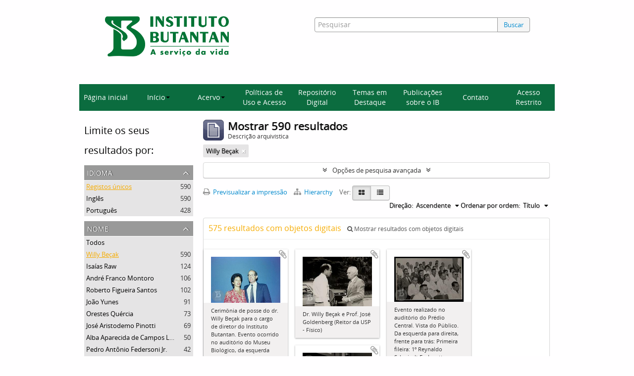

--- FILE ---
content_type: text/html; charset=utf-8
request_url: https://repositorioacervohistorico.butantan.gov.br/index.php/informationobject/browse?view=card&names=2900&topLod=0&sort=alphabetic&sortDir=asc
body_size: 12285
content:
<!DOCTYPE html>
<html lang="pt" dir="ltr">
  <head>
        <meta http-equiv="Content-Type" content="text/html; charset=utf-8" />
<meta http-equiv="X-Ua-Compatible" content="IE=edge,chrome=1" />
    <meta name="title" content="Acervo histórico Instituto Butantan" />
<meta name="description" content="Access to memory - Open information management toolkit" />
<meta name="viewport" content="initial-scale=1.0, user-scalable=no" />
    <title>Acervo histórico Instituto Butantan</title>
    <link rel="shortcut icon" href="/favicon.ico"/>
    <link href="/plugins/sfDrupalPlugin/vendor/drupal/misc/ui/ui.all.css" media="screen" rel="stylesheet" type="text/css" />
<link media="all" href="/plugins/arButantanPlugin/css/main.css" rel="stylesheet" type="text/css" />
            <script src="/vendor/jquery.js" type="text/javascript"></script>
<script src="/plugins/sfDrupalPlugin/vendor/drupal/misc/drupal.js" type="text/javascript"></script>
<script src="/vendor/yui/yahoo-dom-event/yahoo-dom-event.js" type="text/javascript"></script>
<script src="/vendor/yui/element/element-min.js" type="text/javascript"></script>
<script src="/vendor/yui/button/button-min.js" type="text/javascript"></script>
<script src="/vendor/yui/container/container_core-min.js" type="text/javascript"></script>
<script src="/vendor/yui/menu/menu-min.js" type="text/javascript"></script>
<script src="/vendor/modernizr.js" type="text/javascript"></script>
<script src="/vendor/jquery-ui.js" type="text/javascript"></script>
<script src="/vendor/jquery.ui.resizable.min.js" type="text/javascript"></script>
<script src="/vendor/jquery.expander.js" type="text/javascript"></script>
<script src="/vendor/jquery.masonry.js" type="text/javascript"></script>
<script src="/vendor/jquery.imagesloaded.js" type="text/javascript"></script>
<script src="/vendor/bootstrap/js/bootstrap.js" type="text/javascript"></script>
<script src="/vendor/URI.js" type="text/javascript"></script>
<script src="/vendor/meetselva/attrchange.js" type="text/javascript"></script>
<script src="/js/qubit.js" type="text/javascript"></script>
<script src="/js/treeView.js" type="text/javascript"></script>
<script src="/js/clipboard.js" type="text/javascript"></script>
<script src="/plugins/sfDrupalPlugin/vendor/drupal/misc/jquery.once.js" type="text/javascript"></script>
<script src="/plugins/sfDrupalPlugin/vendor/drupal/misc/ui/ui.datepicker.js" type="text/javascript"></script>
<script src="/vendor/yui/connection/connection-min.js" type="text/javascript"></script>
<script src="/vendor/yui/datasource/datasource-min.js" type="text/javascript"></script>
<script src="/vendor/yui/autocomplete/autocomplete-min.js" type="text/javascript"></script>
<script src="/js/autocomplete.js" type="text/javascript"></script>
<script src="/js/dominion.js" type="text/javascript"></script>
  <script type="text/javascript">
//<![CDATA[
jQuery.extend(Qubit, {"relativeUrlRoot":""});
//]]>
</script>
                              <script>!function(e){var n="https://s.go-mpulse.net/boomerang/";if("False"=="True")e.BOOMR_config=e.BOOMR_config||{},e.BOOMR_config.PageParams=e.BOOMR_config.PageParams||{},e.BOOMR_config.PageParams.pci=!0,n="https://s2.go-mpulse.net/boomerang/";if(window.BOOMR_API_key="7CMXW-V9A4U-7C75C-KTQAW-F75CJ",function(){function e(){if(!o){var e=document.createElement("script");e.id="boomr-scr-as",e.src=window.BOOMR.url,e.async=!0,i.parentNode.appendChild(e),o=!0}}function t(e){o=!0;var n,t,a,r,d=document,O=window;if(window.BOOMR.snippetMethod=e?"if":"i",t=function(e,n){var t=d.createElement("script");t.id=n||"boomr-if-as",t.src=window.BOOMR.url,BOOMR_lstart=(new Date).getTime(),e=e||d.body,e.appendChild(t)},!window.addEventListener&&window.attachEvent&&navigator.userAgent.match(/MSIE [67]\./))return window.BOOMR.snippetMethod="s",void t(i.parentNode,"boomr-async");a=document.createElement("IFRAME"),a.src="about:blank",a.title="",a.role="presentation",a.loading="eager",r=(a.frameElement||a).style,r.width=0,r.height=0,r.border=0,r.display="none",i.parentNode.appendChild(a);try{O=a.contentWindow,d=O.document.open()}catch(_){n=document.domain,a.src="javascript:var d=document.open();d.domain='"+n+"';void(0);",O=a.contentWindow,d=O.document.open()}if(n)d._boomrl=function(){this.domain=n,t()},d.write("<bo"+"dy onload='document._boomrl();'>");else if(O._boomrl=function(){t()},O.addEventListener)O.addEventListener("load",O._boomrl,!1);else if(O.attachEvent)O.attachEvent("onload",O._boomrl);d.close()}function a(e){window.BOOMR_onload=e&&e.timeStamp||(new Date).getTime()}if(!window.BOOMR||!window.BOOMR.version&&!window.BOOMR.snippetExecuted){window.BOOMR=window.BOOMR||{},window.BOOMR.snippetStart=(new Date).getTime(),window.BOOMR.snippetExecuted=!0,window.BOOMR.snippetVersion=12,window.BOOMR.url=n+"7CMXW-V9A4U-7C75C-KTQAW-F75CJ";var i=document.currentScript||document.getElementsByTagName("script")[0],o=!1,r=document.createElement("link");if(r.relList&&"function"==typeof r.relList.supports&&r.relList.supports("preload")&&"as"in r)window.BOOMR.snippetMethod="p",r.href=window.BOOMR.url,r.rel="preload",r.as="script",r.addEventListener("load",e),r.addEventListener("error",function(){t(!0)}),setTimeout(function(){if(!o)t(!0)},3e3),BOOMR_lstart=(new Date).getTime(),i.parentNode.appendChild(r);else t(!1);if(window.addEventListener)window.addEventListener("load",a,!1);else if(window.attachEvent)window.attachEvent("onload",a)}}(),"".length>0)if(e&&"performance"in e&&e.performance&&"function"==typeof e.performance.setResourceTimingBufferSize)e.performance.setResourceTimingBufferSize();!function(){if(BOOMR=e.BOOMR||{},BOOMR.plugins=BOOMR.plugins||{},!BOOMR.plugins.AK){var n=""=="true"?1:0,t="",a="clpwkdyx3thiu2lqeuxq-f-2f00c5eae-clientnsv4-s.akamaihd.net",i="false"=="true"?2:1,o={"ak.v":"39","ak.cp":"1228221","ak.ai":parseInt("893879",10),"ak.ol":"0","ak.cr":8,"ak.ipv":4,"ak.proto":"h2","ak.rid":"a9780db","ak.r":41406,"ak.a2":n,"ak.m":"dscb","ak.n":"ff","ak.bpcip":"18.223.101.0","ak.cport":38474,"ak.gh":"23.216.9.137","ak.quicv":"","ak.tlsv":"tls1.3","ak.0rtt":"","ak.0rtt.ed":"","ak.csrc":"-","ak.acc":"","ak.t":"1768957231","ak.ak":"hOBiQwZUYzCg5VSAfCLimQ==c+w0xAKtSwLiU48Tt/RsMzlJNWLSCYQDdTESk6+U2Tjy4F/zmTTtcwVdSpvsvtNq1lN0GExnvXGkf5nd9ycPVi1iHQshLAYFxYBsOJCi+fbFzncJc+VWK1X1hgA1/[base64]","ak.pv":"9","ak.dpoabenc":"","ak.tf":i};if(""!==t)o["ak.ruds"]=t;var r={i:!1,av:function(n){var t="http.initiator";if(n&&(!n[t]||"spa_hard"===n[t]))o["ak.feo"]=void 0!==e.aFeoApplied?1:0,BOOMR.addVar(o)},rv:function(){var e=["ak.bpcip","ak.cport","ak.cr","ak.csrc","ak.gh","ak.ipv","ak.m","ak.n","ak.ol","ak.proto","ak.quicv","ak.tlsv","ak.0rtt","ak.0rtt.ed","ak.r","ak.acc","ak.t","ak.tf"];BOOMR.removeVar(e)}};BOOMR.plugins.AK={akVars:o,akDNSPreFetchDomain:a,init:function(){if(!r.i){var e=BOOMR.subscribe;e("before_beacon",r.av,null,null),e("onbeacon",r.rv,null,null),r.i=!0}return this},is_complete:function(){return!0}}}}()}(window);</script></head>
  <body class="yui-skin-sam informationobject browse">

    
    



<header id="header">
  <div class="container">
    <div class="header-lvl2">
      <div class="row">
        <div id="logo-and-name" class="span6">
            <h1><a rel="home" href="/" title=""><img class="logo" alt="Arquivo do Instituto Butantan" src="/plugins/arButantanPlugin/images/logo-butantan-horiz-rgb.png" /></a></h1>
        </div>
        <div id="header-search" class="span6">
          <div id="search-form-wrapper">

  <form name="barradebusca" onsubmit="escaparConsulta()" action="/index.php/informationobject/browse" data-autocomplete="/index.php/search/autocomplete">

    <input type="hidden" name="topLod" value="0"/>

    <div class="input-append">

              <input type="text" id="queryconsulta" name="query" value="" placeholder="Pesquisar"/>
      
      <div class="btn-group">
     <button type="submit" class="btn" onclick="pressionarBusca()" value="Buscar" style="color: #08c;">Buscar</button> 
      </div>

    </div>

    <div id="search-realm" class="search-popover">

      
        <div>
          <label>
                          <input name="repos" type="radio" value checked="checked" data-placeholder="Pesquisar">
                        Pesquisa global          </label>
        </div>

        
        
      
      <div class="search-realm-advanced">
        <a href="/index.php/informationobject/browse?showAdvanced=1&topLod=0">
          Pesquisa avançada&nbsp;&raquo;
        </a>
      </div>

    </div>

  </form>

<script>

String.prototype.replaceAll = function(search, replacement) {
    var target = this;
    return target.split(search).join(replacement);
};

function escaparConsulta() {
    $valorconsulta = document.barradebusca.query.value;
    //$valorconsulta = $valorconsulta.replace("-","\\-");
    $valorconsulta = $valorconsulta.replaceAll("(","\\(");
    $valorconsulta = $valorconsulta.replaceAll(")","\\)");
    //document.barradebusca.query.value = $valorconsulta.replaceAll("/","\\/");
    return(true);
}

function pressionarBusca(){
    var input = document.getElementById("queryconsulta");
    if (input.value==''){
        window.location.href = "/informationobject/browse?topLod=0$query="
    }else{
        var e = jQuery.Event("keypress");
        e.which = 13;
        e.keyCode = 13;
        input.trigger(e);
    }
}

</script>


</div>
        </div>
      </div>
    </div>
  </div>
<script async src="https://www.googletagmanager.com/gtag/js?id=G-88GYKF9VGP"></script>
<script>
window.dataLayer = window.dataLayer || [];
  function gtag() {
    dataLayer.push(arguments);
  }

  gtag('js', new Date());
  gtag('config', 'G-88GYKF9VGP');

  document.addEventListener('DOMContentLoaded', function () {
    setTimeout(function () {
//  entidade_detentora
      function getEntidadeDetentoraTitle() {
        var fields = document.querySelectorAll('.repository .field');
        var validHeadings = ['Entidade detentora', 'Repository'];
        for (var i = 0; i < fields.length; i++) {
          var field = fields[i];
          var heading = field.querySelector('h3');
          if (heading && validHeadings.includes(heading.textContent.trim())) {
            var link = field.querySelector('a');
            if (link && link.href) {
              return new URL(link.href).pathname.split('/').pop();
            }
          }
        }
        return null;
      }

      function mapSlugToLabel(slug) {
        switch (slug) {
          case 'museu-de-saude-publica-emilio-ribas':
            return 'MUSPER';
          case 'centro-de-memoria-do-instituto-butantan-2':
            return 'Centro de Memória';
          default:
            return slug;
        }
      }

      var href = getEntidadeDetentoraTitle();
      if (href) {
        var label = mapSlugToLabel(href);
        gtag('event', 'entidade_page_view', {
         entidade_detentora: label
        });
      }
// politicas_saude_page_view
      var subjectFields = document.querySelectorAll('.subjectAccessPoints .field h3');
      for (var i = 0; i < subjectFields.length; i++) {
        var validHeadings = ['Pontos de acesso - Assuntos', 'Subject access points'];
if (validHeadings.some(h => subjectFields[i].textContent.trim().includes(h))) {
          var links = subjectFields[i].parentElement.querySelectorAll('a');
          for (var j = 0; j < links.length; j++) {
            if (links[j].textContent.trim() === 'Políticas de Saúde no Estado de São Paulo') {
              gtag('event', 'politicas_saude_page_view', {
                politicas_label: 'Políticas de Saúde no Estado de São Paulo'
              });
              break;
            }
          }
        }
      }
    }, 1500);
  });

</script>
</header>

  <nav class="top-navbar">
      <ul>
        <li onclick="location.href='/'">Página inicial</li>
        <li class="dropdown">
            <a href="#" class="dropdown-toggle" data-toggle="dropdown" role="button" aria-haspopup="true" aria-expanded="false">Início<span class="caret"></span></a>
            <ul class="dropdown-menu">
                <li><a href="/sobre">Sobre a base</a></li>
                <li><a href="/como-pesquisar">Como pesquisar</a></li>
            </ul>
        </li>
        <li class="dropdown">
            <a href="#" class="dropdown-toggle" data-toggle="dropdown" role="button" aria-haspopup="true" aria-expanded="false">Acervo<span class="caret"></span></a>
            <ul class="dropdown-menu">
                <li><a href="/acervos-ib">Acervos do Instituto Butantan</a></li>
                <li><a href="/acervo-arq">Acervo Arquivístico</a></li>
                <li><a href="/instrumentos">Instrumentos de Pesquisa</a></li>
            </ul>
        </li>
        <li onclick="location.href='/politicas-uso-acesso'">Políticas de Uso e Acesso</li>
        <li onclick="location.href='/informationobject/browse?topLod=0$query='">Repositório Digital</li>
        <li onclick="location.href='/destaque'">Temas em Destaque</li>
        <li onclick="location.href='/publicacoes'">Publicações sobre o IB</li>
        <li onclick="location.href='/contato'">Contato</li>
        <li onclick="location.href='/user/login'">Acesso Restrito</li>
      </ul>
  </nav>


    
    <div id="wrapper" class="container" role="main">

      
        
      <div class="row">

        <div class="span3">

          <div id="sidebar">

            
    <section id="facets">

      <div class="visible-phone facets-header">
        <a class="x-btn btn-wide">
          <i class="fa fa-filter"></i>
          Filtros        </a>
      </div>

      <div class="content">

        
        <h2>Limite os seus resultados por:</h2>

        
<section class="facet ">
  <div class="facet-header">
    <h3><a href="#" aria-expanded="">Idioma</a></h3>
  </div>

  <div class="facet-body" id="#facet-languages">
    <ul>

      
      
              
        <li class="active">
          <a title="Registos únicos" href="/index.php/informationobject/browse?view=card&amp;names=2900&amp;topLod=0&amp;sort=alphabetic&amp;sortDir=asc">Registos únicos<span>, 590 resultados</span></a>          <span class="facet-count" aria-hidden="true">590</span>
        </li>
              
        <li >
          <a title="Inglês" href="/index.php/informationobject/browse?languages=en&amp;view=card&amp;names=2900&amp;topLod=0&amp;sort=alphabetic&amp;sortDir=asc">Inglês<span>, 590 resultados</span></a>          <span class="facet-count" aria-hidden="true">590</span>
        </li>
              
        <li >
          <a title="Português" href="/index.php/informationobject/browse?languages=pt&amp;view=card&amp;names=2900&amp;topLod=0&amp;sort=alphabetic&amp;sortDir=asc">Português<span>, 428 resultados</span></a>          <span class="facet-count" aria-hidden="true">428</span>
        </li>
      
    </ul>
  </div>
</section>

        
                          
        
        
<section class="facet open">
  <div class="facet-header">
    <h3><a href="#" aria-expanded="1">Nome</a></h3>
  </div>

  <div class="facet-body" id="#facet-names">
    <ul>

      
              <li >
          <a title="Todos" href="/index.php/informationobject/browse?view=card&amp;topLod=0&amp;sort=alphabetic&amp;sortDir=asc">Todos</a>        </li>
      
              
        <li class="active">
          <a title="Willy Beçak" href="/index.php/informationobject/browse?names=2900&amp;view=card&amp;topLod=0&amp;sort=alphabetic&amp;sortDir=asc">Willy Beçak<span>, 590 resultados</span></a>          <span class="facet-count" aria-hidden="true">590</span>
        </li>
              
        <li >
          <a title="Isaías Raw" href="/index.php/informationobject/browse?names=2941&amp;view=card&amp;topLod=0&amp;sort=alphabetic&amp;sortDir=asc">Isaías Raw<span>, 124 resultados</span></a>          <span class="facet-count" aria-hidden="true">124</span>
        </li>
              
        <li >
          <a title="André Franco Montoro" href="/index.php/informationobject/browse?names=12341&amp;view=card&amp;topLod=0&amp;sort=alphabetic&amp;sortDir=asc">André Franco Montoro<span>, 106 resultados</span></a>          <span class="facet-count" aria-hidden="true">106</span>
        </li>
              
        <li >
          <a title="Roberto Figueira Santos" href="/index.php/informationobject/browse?names=9236&amp;view=card&amp;topLod=0&amp;sort=alphabetic&amp;sortDir=asc">Roberto Figueira Santos<span>, 102 resultados</span></a>          <span class="facet-count" aria-hidden="true">102</span>
        </li>
              
        <li >
          <a title="João Yunes" href="/index.php/informationobject/browse?names=7592&amp;view=card&amp;topLod=0&amp;sort=alphabetic&amp;sortDir=asc">João Yunes<span>, 91 resultados</span></a>          <span class="facet-count" aria-hidden="true">91</span>
        </li>
              
        <li >
          <a title="Orestes Quércia" href="/index.php/informationobject/browse?names=12343&amp;view=card&amp;topLod=0&amp;sort=alphabetic&amp;sortDir=asc">Orestes Quércia<span>, 73 resultados</span></a>          <span class="facet-count" aria-hidden="true">73</span>
        </li>
              
        <li >
          <a title="José Aristodemo Pinotti" href="/index.php/informationobject/browse?names=13979&amp;view=card&amp;topLod=0&amp;sort=alphabetic&amp;sortDir=asc">José Aristodemo Pinotti<span>, 69 resultados</span></a>          <span class="facet-count" aria-hidden="true">69</span>
        </li>
              
        <li >
          <a title="Alba Aparecida de Campos Lavras" href="/index.php/informationobject/browse?names=7449&amp;view=card&amp;topLod=0&amp;sort=alphabetic&amp;sortDir=asc">Alba Aparecida de Campos Lavras<span>, 50 resultados</span></a>          <span class="facet-count" aria-hidden="true">50</span>
        </li>
              
        <li >
          <a title="Pedro Antônio Federsoni Jr." href="/index.php/informationobject/browse?names=8172&amp;view=card&amp;topLod=0&amp;sort=alphabetic&amp;sortDir=asc">Pedro Antônio Federsoni Jr.<span>, 42 resultados</span></a>          <span class="facet-count" aria-hidden="true">42</span>
        </li>
              
        <li >
          <a title="Luiz Carlos Borges da Silveira" href="/index.php/informationobject/browse?names=14617&amp;view=card&amp;topLod=0&amp;sort=alphabetic&amp;sortDir=asc">Luiz Carlos Borges da Silveira<span>, 40 resultados</span></a>          <span class="facet-count" aria-hidden="true">40</span>
        </li>
      
    </ul>
  </div>
</section>

        
<section class="facet ">
  <div class="facet-header">
    <h3><a href="#" aria-expanded="">Local</a></h3>
  </div>

  <div class="facet-body" id="#facet-places">
    <ul>

      
              <li class="active">
          <a title="Todos" href="/index.php/informationobject/browse?view=card&amp;names=2900&amp;topLod=0&amp;sort=alphabetic&amp;sortDir=asc">Todos</a>        </li>
      
              
        <li >
          <a title="Palácio dos Bandeirantes" href="/index.php/informationobject/browse?places=13952&amp;view=card&amp;names=2900&amp;topLod=0&amp;sort=alphabetic&amp;sortDir=asc">Palácio dos Bandeirantes<span>, 26 resultados</span></a>          <span class="facet-count" aria-hidden="true">26</span>
        </li>
              
        <li >
          <a title="Rotary Club" href="/index.php/informationobject/browse?places=16944&amp;view=card&amp;names=2900&amp;topLod=0&amp;sort=alphabetic&amp;sortDir=asc">Rotary Club<span>, 2 resultados</span></a>          <span class="facet-count" aria-hidden="true">2</span>
        </li>
      
    </ul>
  </div>
</section>

        
<section class="facet ">
  <div class="facet-header">
    <h3><a href="#" aria-expanded="">Assunto</a></h3>
  </div>

  <div class="facet-body" id="#facet-subjects">
    <ul>

      
              <li class="active">
          <a title="Todos" href="/index.php/informationobject/browse?view=card&amp;names=2900&amp;topLod=0&amp;sort=alphabetic&amp;sortDir=asc">Todos</a>        </li>
      
              
        <li >
          <a title="Museu Biológico" href="/index.php/informationobject/browse?subjects=5285&amp;view=card&amp;names=2900&amp;topLod=0&amp;sort=alphabetic&amp;sortDir=asc">Museu Biológico<span>, 112 resultados</span></a>          <span class="facet-count" aria-hidden="true">112</span>
        </li>
              
        <li >
          <a title="Medalha do Instituto Butantan" href="/index.php/informationobject/browse?subjects=13950&amp;view=card&amp;names=2900&amp;topLod=0&amp;sort=alphabetic&amp;sortDir=asc">Medalha do Instituto Butantan<span>, 26 resultados</span></a>          <span class="facet-count" aria-hidden="true">26</span>
        </li>
              
        <li >
          <a title="Laboratório de Produção de Vacinas Bacterianas e Infectório" href="/index.php/informationobject/browse?subjects=18462&amp;view=card&amp;names=2900&amp;topLod=0&amp;sort=alphabetic&amp;sortDir=asc">Laboratório de Produção de Vacinas Bacterianas e Infectório<span>, 25 resultados</span></a>          <span class="facet-count" aria-hidden="true">25</span>
        </li>
              
        <li >
          <a title="Serpentários" href="/index.php/informationobject/browse?subjects=11984&amp;view=card&amp;names=2900&amp;topLod=0&amp;sort=alphabetic&amp;sortDir=asc">Serpentários<span>, 18 resultados</span></a>          <span class="facet-count" aria-hidden="true">18</span>
        </li>
              
        <li >
          <a title="Laboratório Sandoz" href="/index.php/informationobject/browse?subjects=11985&amp;view=card&amp;names=2900&amp;topLod=0&amp;sort=alphabetic&amp;sortDir=asc">Laboratório Sandoz<span>, 18 resultados</span></a>          <span class="facet-count" aria-hidden="true">18</span>
        </li>
              
        <li >
          <a title="Ciba-Geigy e Roche" href="/index.php/informationobject/browse?subjects=11986&amp;view=card&amp;names=2900&amp;topLod=0&amp;sort=alphabetic&amp;sortDir=asc">Ciba-Geigy e Roche<span>, 18 resultados</span></a>          <span class="facet-count" aria-hidden="true">18</span>
        </li>
              
        <li >
          <a title="Laboratório de Produção de Vacinas contra Hepatite B" href="/index.php/informationobject/browse?subjects=17936&amp;view=card&amp;names=2900&amp;topLod=0&amp;sort=alphabetic&amp;sortDir=asc">Laboratório de Produção de Vacinas contra Hepatite B<span>, 17 resultados</span></a>          <span class="facet-count" aria-hidden="true">17</span>
        </li>
              
        <li >
          <a title="Diretoria Técnica" href="/index.php/informationobject/browse?subjects=20257&amp;view=card&amp;names=2900&amp;topLod=0&amp;sort=alphabetic&amp;sortDir=asc">Diretoria Técnica<span>, 14 resultados</span></a>          <span class="facet-count" aria-hidden="true">14</span>
        </li>
              
        <li >
          <a title="Central de Processamento de Hemoderivados" href="/index.php/informationobject/browse?subjects=22663&amp;view=card&amp;names=2900&amp;topLod=0&amp;sort=alphabetic&amp;sortDir=asc">Central de Processamento de Hemoderivados<span>, 14 resultados</span></a>          <span class="facet-count" aria-hidden="true">14</span>
        </li>
              
        <li >
          <a title="Fundação Butantan" href="/index.php/informationobject/browse?subjects=22418&amp;view=card&amp;names=2900&amp;topLod=0&amp;sort=alphabetic&amp;sortDir=asc">Fundação Butantan<span>, 13 resultados</span></a>          <span class="facet-count" aria-hidden="true">13</span>
        </li>
      
    </ul>
  </div>
</section>

        
        
        
      </div>

    </section>

  
          </div>

        </div>

        <div class="span9">

          <div id="main-column">

              
  <div class="multiline-header">
    <img alt="" src="/images/icons-large/icon-archival.png" />    <h1 aria-describedby="results-label">
              Mostrar 590 resultados          </h1>
    <span class="sub" id="results-label">Descrição arquivística</span>
  </div>

            
  <section class="header-options">

    
            <span class="search-filter">
      Willy Beçak    <a href="/index.php/informationobject/browse?view=card&topLod=0&sort=alphabetic&sortDir=asc" class="remove-filter"><i class="fa fa-times"></i></a>
</span>
                      
  </section>


            
  <section class="advanced-search-section">

  <a href="#" class="advanced-search-toggle " aria-expanded="false">Opções de pesquisa avançada</a>

  <div class="advanced-search animateNicely" style="display: none;">

    <form name="advanced-search-form" method="get" action="/index.php/informationobject/browse">
              <input type="hidden" name="view" value="card"/>
              <input type="hidden" name="names" value="2900"/>
              <input type="hidden" name="sort" value="alphabetic"/>
      
      <p>Procurar resultados com:</p>

      <div class="criteria">

        
          
        
        
        <div class="criterion">

          <select class="boolean" name="so0">
            <option value="and">e</option>
            <option value="or">ou</option>
            <option value="not">não</option>
          </select>

          <input class="query" type="text" placeholder="Pesquisar" name="sq0"/>

          <span>em</span>

          <select class="field" name="sf0">
            <option value="">Qualquer campo</option>
            <option value="title">Título</option>
                          <option value="archivalHistory">História do arquivo</option>
                        <option value="scopeAndContent">Âmbito e conteúdo</option>
            <option value="extentAndMedium">Dimensão e suporte</option>
            <option value="subject">Pontos de acesso - Assuntos</option>
            <option value="name">Pontos de acesso - Nomes</option>
            <option value="place">Pontos de acesso - Locais</option>
            <option value="genre">Pontos de acesso de género</option>
            <option value="identifier">Identificador</option>
            <option value="referenceCode">Código de referência</option>
            <option value="digitalObjectTranscript">Texto do objeto digital</option>
            <option value="findingAidTranscript">Texto do instrumento de pesquisa</option>
            <option value="creator">Produtor</option>
            <option value="allExceptFindingAidTranscript">Qualquer campo, exceto encontrar texto de ajuda</option>
          </select>

          <a href="#" class="delete-criterion"><i class="fa fa-times"></i></a>

        </div>

        <div class="add-new-criteria">
          <div class="btn-group">
            <a class="btn dropdown-toggle" data-toggle="dropdown" href="#">
              Adicionar novo critério<span class="caret"></span>
            </a>
            <ul class="dropdown-menu">
              <li><a href="#" id="add-criterion-and">E</a></li>
              <li><a href="#" id="add-criterion-or">Ou</a></li>
              <li><a href="#" id="add-criterion-not">Não</a></li>
            </ul>
          </div>
        </div>

      </div>

      <p>Limitar resultados:</p>

      <div class="criteria">

                  <div class="filter-row">
            <div class="filter">
              <div class="form-item form-item-repos">
  <label for="repos">Entidade detentora</label>
  <select name="repos" id="repos">
<option value="" selected="selected"></option>
<option value="4500">Centro de Memória do Instituto Butantan</option>
<option value="62129">Museu de Saúde Pública Emílio Ribas</option>
<option value="102578">Museu de Saúde Pública Emílio Ribas</option>
</select>
  
</div>
            </div>
          </div>
        
        <div class="filter-row">
          <div class="filter">
            <label for="collection">Descrição de nível superior</label>            <select name="collection" class="form-autocomplete" id="collection">

</select>            <input class="list" type="hidden" value="/index.php/informationobject/autocomplete?parent=1&filterDrafts=1"/>
          </div>
        </div>

      </div>

      <p>Filtrar os resultados por:</p>

      <div class="criteria">

        <div class="filter-row triple">

          <div class="filter-left">
            <div class="form-item form-item-levels">
  <label for="levels">Nível de descrição</label>
  <select name="levels" id="levels">
<option value="" selected="selected"></option>
<option value="231">Arquivo</option>
<option value="66306">Coleção</option>
<option value="236">Documento</option>
<option value="472">Dossiê</option>
<option value="455">Fundo</option>
<option value="4506">grupo</option>
<option value="65573">Grupo</option>
<option value="237">Item</option>
<option value="4510">item documental</option>
<option value="294">Parte</option>
<option value="559">parte de item</option>
<option value="429">Record group</option>
<option value="460">Seção</option>
<option value="468">Série</option>
<option value="232">Subarquivo</option>
<option value="464">Subseção</option>
<option value="550">Subsérie</option>
</select>
  
</div>
          </div>

          <div class="filter-center">
            <div class="form-item form-item-onlyMedia">
  <label for="onlyMedia">Objeto digital disponível</label>
  <select name="onlyMedia" id="onlyMedia">
<option value="" selected="selected"></option>
<option value="1">Sim</option>
<option value="0">Não</option>
</select>
  
</div>
          </div>

          <div class="filter-right">
            <div class="form-item form-item-findingAidStatus">
  <label for="findingAidStatus">Instrumento de descrição documental</label>
  <select name="findingAidStatus" id="findingAidStatus">
<option value="" selected="selected"></option>
<option value="yes">Sim</option>
<option value="no">Não</option>
<option value="generated">Gerado</option>
<option value="uploaded">Transferido</option>
</select>
  
</div>
          </div>

        </div>

                
                  <div class="filter-row">

                          <div class="filter-left">
                <div class="form-item form-item-copyrightStatus">
  <label for="copyrightStatus">Estado dos direitos de autor</label>
  <select name="copyrightStatus" id="copyrightStatus">
<option value="" selected="selected"></option>
<option value="347">Desconhecido</option>
<option value="346">Domínio público</option>
<option value="345">Protegido por copyright</option>
</select>
  
</div>
              </div>
            
                          <div class="filter-right">
                <div class="form-item form-item-materialType">
  <label for="materialType">Designação geral do material</label>
  <select name="materialType" id="materialType">
<option value="" selected="selected"></option>
<option value="271">Desenho arquitetónico</option>
<option value="279">Desenho técnico</option>
<option value="277">Documento filatélico</option>
<option value="278">Documento sonoro</option>
<option value="280">Documento textual</option>
<option value="274">Imagens em movimento</option>
<option value="272">Material cartográfico</option>
<option value="273">Material gráfico</option>
<option value="275">Múltiplos suportes</option>
<option value="276">Objeto</option>
</select>
  
</div>
              </div>
            
          </div>
        
        <div class="filter-row">

          <div class="lod-filter">
            <label>
              <input type="radio" name="topLod" value="1" >
              Descrições de nível superior            </label>
            <label>
              <input type="radio" name="topLod" value="0" checked>
              Todas as descrições            </label>
          </div>

        </div>

      </div>

      <p>Filtrar por intervalo de datas:</p>

      <div class="criteria">

        <div class="filter-row">

          <div class="start-date">
            <div class="form-item form-item-startDate">
  <label for="startDate">Início</label>
  <input placeholder="YYYY-MM-DD" type="text" name="startDate" id="startDate" />
  
</div>
          </div>

          <div class="end-date">
            <div class="form-item form-item-endDate">
  <label for="endDate">Fim</label>
  <input placeholder="YYYY-MM-DD" type="text" name="endDate" id="endDate" />
  
</div>
          </div>

          <div class="date-type">
            <label>
              <input type="radio" name="rangeType" value="inclusive" checked>
              Sobreposição            </label>
            <label>
              <input type="radio" name="rangeType" value="exact" >
              Exato            </label>
          </div>

          <a href="#" class="date-range-help-icon" aria-expanded="false"><i class="fa fa-question-circle"></i></a>

        </div>

        <div class="alert alert-info date-range-help animateNicely">
          Use estas opções para especificar como o intervalo de datas retorna resultados. "Exato" significa que as datas de início e fim das descrições devolvidas devem cair inteiramente dentro do intervalo de datas introduzido. "Sobreposição" significa que qualquer descrição, cuja data de início ou fim tocar ou sobrepor o intervalo de datas-alvo, será devolvida.        </div>

      </div>

      <section class="actions">
        <input type="submit" class="c-btn c-btn-submit" value="Pesquisar"/>
        <input type="button" class="reset c-btn c-btn-delete" value="Redefinir"/>
      </section>

    </form>

  </div>

</section>

  
    <section class="browse-options">
      <a  href="/index.php/informationobject/browse?view=card&names=2900&topLod=0&sort=alphabetic&sortDir=asc&media=print">
  <i class="fa fa-print"></i>
  Previsualizar a impressão</a>

              <a href="/index.php/browse/hierarchy">
          <i class="fa fa-sitemap"></i>
          Hierarchy
        </a>
      
      
      <span>
        <span class="view-header-label">Ver:</span>

<div class="btn-group">
  <a class="btn fa fa-th-large active" href="/index.php/informationobject/browse?view=card&amp;names=2900&amp;topLod=0&amp;sort=alphabetic&amp;sortDir=asc" title=" "> </a>
  <a class="btn fa fa-list " href="/index.php/informationobject/browse?view=table&amp;names=2900&amp;topLod=0&amp;sort=alphabetic&amp;sortDir=asc" title=" "> </a></div>
      </span>

      <div class="pickers">
        <div id="sort-header">
  <div class="sort-options">

    <label>Ordenar por ordem:</label>

    <div class="dropdown">

      <div class="dropdown-selected">
                                  <span>Título</span>
                  
      </div>

      <ul class="dropdown-options">

        <span class="pointer"></span>

                  <li>
                        <a href="/index.php/informationobject/browse?sort=lastUpdated&view=card&names=2900&topLod=0&sortDir=asc" data-order="lastUpdated">
              <span>Data modificada</span>
            </a>
          </li>
                  <li>
                        <a href="/index.php/informationobject/browse?sort=relevance&view=card&names=2900&topLod=0&sortDir=asc" data-order="relevance">
              <span>Relevância</span>
            </a>
          </li>
                  <li>
                        <a href="/index.php/informationobject/browse?sort=identifier&view=card&names=2900&topLod=0&sortDir=asc" data-order="identifier">
              <span>Identificador</span>
            </a>
          </li>
                  <li>
                        <a href="/index.php/informationobject/browse?sort=referenceCode&view=card&names=2900&topLod=0&sortDir=asc" data-order="referenceCode">
              <span>Código de referência</span>
            </a>
          </li>
                  <li>
                        <a href="/index.php/informationobject/browse?sort=startDate&view=card&names=2900&topLod=0&sortDir=asc" data-order="startDate">
              <span>Data de início</span>
            </a>
          </li>
                  <li>
                        <a href="/index.php/informationobject/browse?sort=endDate&view=card&names=2900&topLod=0&sortDir=asc" data-order="endDate">
              <span>Data fim</span>
            </a>
          </li>
              </ul>
    </div>
  </div>
</div>

<div id="sort-header">
  <div class="sort-options">

    <label>Direção:</label>

    <div class="dropdown">

      <div class="dropdown-selected">
                                  <span>Ascendente</span>
                  
      </div>

      <ul class="dropdown-options">

        <span class="pointer"></span>

                  <li>
                        <a href="/index.php/informationobject/browse?sortDir=desc&view=card&names=2900&topLod=0&sort=alphabetic" data-order="desc">
              <span>Descending</span>
            </a>
          </li>
              </ul>
    </div>
  </div>
</div>
      </div>
    </section>

    <div id="content" class="browse-content">
              <div class="search-result media-summary">
          <p>
            575 resultados com objetos digitais                                    <a href="/index.php/informationobject/browse?view=card&names=2900&topLod=0&sort=alphabetic&sortDir=asc&onlyMedia=1">
              <i class="fa fa-search"></i>
              Mostrar resultados com objetos digitais            </a>
          </p>
        </div>
      
              
<section class="masonry browse-masonry">

          
          <div class="brick">
    
      <a href="/index.php/cerimonia-de-posse-do-dr-willy-becak-para-o-cargo-diretor-do-instituto-butantan-evento-ocorrido-no-auditorio-do-museu-biologico-da-esquerda-para-direita-dra-maria-luiza-becak-e-dr-willy-becak">
        
          <a href="/index.php/cerimonia-de-posse-do-dr-willy-becak-para-o-cargo-diretor-do-instituto-butantan-evento-ocorrido-no-auditorio-do-museu-biologico-da-esquerda-para-direita-dra-maria-luiza-becak-e-dr-willy-becak" title=""><img alt="Cerimônia de posse do dr. Willy Beçak para o cargo de diretor do Instituto Butantan. Evento ocorr..." src="/uploads/r/centro-de-memoria-do-instituto-butantan-2/c/a/e/caefde5e07d737daceb73b6eb379a1e4bf5a826169b3b153f8994d0b16d16cea/IB_ICO_002054_142.jpg" /></a>
              </a>

      <div class="bottom">
        <button class="clipboard repository-or-digital-obj-browse"
  data-clipboard-url="/index.php/user/clipboardToggleSlug"
  data-clipboard-slug="cerimonia-de-posse-do-dr-willy-becak-para-o-cargo-diretor-do-instituto-butantan-evento-ocorrido-no-auditorio-do-museu-biologico-da-esquerda-para-direita-dra-maria-luiza-becak-e-dr-willy-becak"
  data-toggle="tooltip"  data-title="Adicionar à área de transferência"
  data-alt-title="Eliminar da área de transferência">
  Adicionar à área de transferência</button>
Cerimônia de posse do dr. Willy Beçak para o cargo de diretor do Instituto Butantan. Evento ocorrido no auditório do Museu Biológico, da esquerda para direita, Dra. Maria Luiza Beçak e Dr. Willy Beçak      </div>
    </div>
          
          <div class="brick">
    
      <a href="/index.php/dr-willy-becak-e-prof-jose-goldemberg-reitor-da-usp-fisico-2">
        
          <a href="/index.php/dr-willy-becak-e-prof-jose-goldemberg-reitor-da-usp-fisico-2" title=""><img alt="Dr. Willy Beçak e Prof. José Goldenberg (Reitor da USP - Físico)" src="/uploads/r/centro-de-memoria-do-instituto-butantan-2/c/5/e/c5eeaeb9f52067b8ed507e45089ade0f7ecf2e076cd6090c0b9e2703c0fbf9e8/IB_ICO_009507_142.jpg" /></a>
              </a>

      <div class="bottom">
        <button class="clipboard repository-or-digital-obj-browse"
  data-clipboard-url="/index.php/user/clipboardToggleSlug"
  data-clipboard-slug="dr-willy-becak-e-prof-jose-goldemberg-reitor-da-usp-fisico-2"
  data-toggle="tooltip"  data-title="Adicionar à área de transferência"
  data-alt-title="Eliminar da área de transferência">
  Adicionar à área de transferência</button>
Dr. Willy Beçak e Prof. José Goldenberg (Reitor da USP - Físico)      </div>
    </div>
          
          <div class="brick">
    
      <a href="/index.php/[base64]">
        
          <a href="/index.php/[base64]" title=""><img alt="Evento realizado no auditório do Prédio Central. Vista do Público. Da esquerda para direita, fren..." src="/uploads/r/centro-de-memoria-do-instituto-butantan-2/7/a/f/7afa890c7f27a6e6b340b5f7356ac40f32b586893a9eb433f225fedf03df08cf/IB_ICO_007371_142.jpg" /></a>
              </a>

      <div class="bottom">
        <button class="clipboard repository-or-digital-obj-browse"
  data-clipboard-url="/index.php/user/clipboardToggleSlug"
  data-clipboard-slug="[base64]"
  data-toggle="tooltip"  data-title="Adicionar à área de transferência"
  data-alt-title="Eliminar da área de transferência">
  Adicionar à área de transferência</button>
Evento realizado no auditório do Prédio Central. Vista do Público. Da esquerda para direita, frente para trás: Primeira fileira: 1º Reynaldo Schwindt Furlanetto; segunda fileira: 1º Dr. Willy Beçak, 2º C.A. Pereira, 3º Wolfgang Bücherl, 4º Dr. Saul Schenberg; Terceira fileira: 4º [Francisca Augusta Pereira Lima], 5º [Mina Fichman], 6º [Alba Lavras]; quarta fileira: 1º [Urias Cavenaghi], 2º [A.C.M. Nina], 4º Iara Queiroga; quinta fileira: 2º Dr. Flávio Ribeiro da Fosneca; 5º Lizvaldo Fitti, 6º H. Rzeppa; sexta fileira: 1º Paulo Araujo, 2º [Brumer], 4º [José Augusto Rosetto], 5º Feres Saliba.      </div>
    </div>
          
          <div class="brick">
    
      <a href="/index.php/inauguracao-da-exposicao-uma-fotografia-de-vital-brazil-cerimonia-realizada-no-museu-historico-da-esquerda-para-direita-dr-fuad-naufel-dra-alba-lavras-dr-willy-becak-e-dr-oswaldo-vital-brazil">
        
          <a href="/index.php/inauguracao-da-exposicao-uma-fotografia-de-vital-brazil-cerimonia-realizada-no-museu-historico-da-esquerda-para-direita-dr-fuad-naufel-dra-alba-lavras-dr-willy-becak-e-dr-oswaldo-vital-brazil" title=""><img alt="Inauguração da exposição “Uma Fotobiografia de Vital Brazil”. Cerimônia realizada no Museu Histór..." src="/uploads/r/centro-de-memoria-do-instituto-butantan-2/5/9/8/5980ff9498a43caca00da913144b77d9c7138a8858b9f08ab7f343ffb95418db/IB_ICO_007749_142.jpg" /></a>
              </a>

      <div class="bottom">
        <button class="clipboard repository-or-digital-obj-browse"
  data-clipboard-url="/index.php/user/clipboardToggleSlug"
  data-clipboard-slug="inauguracao-da-exposicao-uma-fotografia-de-vital-brazil-cerimonia-realizada-no-museu-historico-da-esquerda-para-direita-dr-fuad-naufel-dra-alba-lavras-dr-willy-becak-e-dr-oswaldo-vital-brazil"
  data-toggle="tooltip"  data-title="Adicionar à área de transferência"
  data-alt-title="Eliminar da área de transferência">
  Adicionar à área de transferência</button>
Inauguração da exposição “Uma Fotobiografia de Vital Brazil”. Cerimônia realizada no Museu Histórico. Da esquerda para direita, Dr. Fuad Naufel, Dra. Alba Lavras, Dr. Willy Beçak e Dr. Oswaldo Vital Brazil.      </div>
    </div>
          
          <div class="brick">
    
      <a href="/index.php/[base64]">
        
          <a href="/index.php/[base64]" title=""><img alt="Inauguração da exposição “Uma Fotobiografia de Vital Brazil”. Cerimônia realizada no Museu Histór..." src="/uploads/r/centro-de-memoria-do-instituto-butantan-2/6/9/a/69ad6a0aed94fedd275dddcff782ed9cb15bd0ea02654da03524792a49cd1290/IB_ICO_007750_142.jpg" /></a>
              </a>

      <div class="bottom">
        <button class="clipboard repository-or-digital-obj-browse"
  data-clipboard-url="/index.php/user/clipboardToggleSlug"
  data-clipboard-slug="[base64]"
  data-toggle="tooltip"  data-title="Adicionar à área de transferência"
  data-alt-title="Eliminar da área de transferência">
  Adicionar à área de transferência</button>
Inauguração da exposição “Uma Fotobiografia de Vital Brazil”. Cerimônia realizada no Museu Histórico. Em primeiro plano ao centro está o Dr. Willy Beçak cumprimentando o Dr. Oswaldo Vital Brazil, Stella Brazil sentada à direita; ao fundo da esquerda para direita, 6º Dra. Alba Lavras      </div>
    </div>
          
          <div class="brick">
    
      <a href="/index.php/[base64]">
        
          <a href="/index.php/[base64]" title=""><img alt="Inauguração da exposição “Uma Fotobiografia de Vital Brazil”. Cerimônia realizada no Museu Histór..." src="/uploads/r/centro-de-memoria-do-instituto-butantan-2/9/5/c/95cc5df0a94c0bf6ed80f93aecd856ec3048bef46bb06ef9912b6bfa334abaa3/IB_ICO_007751_142.jpg" /></a>
              </a>

      <div class="bottom">
        <button class="clipboard repository-or-digital-obj-browse"
  data-clipboard-url="/index.php/user/clipboardToggleSlug"
  data-clipboard-slug="[base64]"
  data-toggle="tooltip"  data-title="Adicionar à área de transferência"
  data-alt-title="Eliminar da área de transferência">
  Adicionar à área de transferência</button>
Inauguração da exposição “Uma Fotobiografia de Vital Brazil”. Cerimônia realizada no Museu Histórico. Em primeiro plano da esquerda para direita, Dr. Fuad Naufel, Dra. Alba Lavras, Dr. Willy Beçak e Dr. Oswaldo Vital Brazil.      </div>
    </div>
          
          <div class="brick">
    
      <a href="/index.php/[base64]">
        
          <a href="/index.php/[base64]" title=""><img alt="Inauguração da exposição “Uma Fotobiografia de Vital Brazil”. Cerimônia realizada no Museu Histór..." src="/uploads/r/centro-de-memoria-do-instituto-butantan-2/6/8/6/686fc8b0b79b9514edb4913f962e5c4c13c4206daf90e867f100c17661cd97c4/IB_ICO_007752_142.jpg" /></a>
              </a>

      <div class="bottom">
        <button class="clipboard repository-or-digital-obj-browse"
  data-clipboard-url="/index.php/user/clipboardToggleSlug"
  data-clipboard-slug="[base64]"
  data-toggle="tooltip"  data-title="Adicionar à área de transferência"
  data-alt-title="Eliminar da área de transferência">
  Adicionar à área de transferência</button>
Inauguração da exposição “Uma Fotobiografia de Vital Brazil”. Cerimônia realizada no Museu Histórico. Em primeiro plano, de costas, da esquerda para direita, Prof. Henrique Moisés Canter, Dr. Willy Beçak e Dr. Oswaldo Vital Brazil, ao fundo público da cerimôni      </div>
    </div>
          
          <div class="brick">
    
      <a href="/index.php/[base64]">
        
          <a href="/index.php/[base64]" title=""><img alt="Inauguração da exposição “Uma Fotobiografia de Vital Brazil”. Cerimônia realizada no Museu Histór..." src="/uploads/r/centro-de-memoria-do-instituto-butantan-2/c/6/5/c6557241be209700e1b117369545c68103d4d3bc5d30195ea406835955066e84/IB_ICO_007742_142.jpg" /></a>
              </a>

      <div class="bottom">
        <button class="clipboard repository-or-digital-obj-browse"
  data-clipboard-url="/index.php/user/clipboardToggleSlug"
  data-clipboard-slug="[base64]"
  data-toggle="tooltip"  data-title="Adicionar à área de transferência"
  data-alt-title="Eliminar da área de transferência">
  Adicionar à área de transferência</button>
Inauguração da exposição “Uma Fotobiografia de Vital Brazil”. Cerimônia realizada no Museu Histórico, discurso do Dr. Oswaldo Vital Brazil. Em primeiro plano no canto esquerdo da imagem está Dr. Willy Beçak, em segundo plano da esquerda para direita, 1º Dr. Pedro A. Federsoni Jr., 2º [Rosa Esteves, bisneta de Vital Brazil], 6º Dr. Fuad Naufel, 7º Dra. Alba Lavras, 8º Dr. Oswaldo Vital Brazil, 9º Stella Brazil      </div>
    </div>
          
          <div class="brick">
    
      <a href="/index.php/[base64]">
        
          <a href="/index.php/[base64]" title=""><img alt="Inauguração da exposição “Uma Fotobiografia de Vital Brazil”. Cerimônia realizada no Museu Histór..." src="/uploads/r/centro-de-memoria-do-instituto-butantan-2/7/2/7/727d13fa7112c526e0f450320adf84d7438e2bb5cbc4a7ba057e84e2998c458a/IB_ICO_007745_142.jpg" /></a>
              </a>

      <div class="bottom">
        <button class="clipboard repository-or-digital-obj-browse"
  data-clipboard-url="/index.php/user/clipboardToggleSlug"
  data-clipboard-slug="[base64]"
  data-toggle="tooltip"  data-title="Adicionar à área de transferência"
  data-alt-title="Eliminar da área de transferência">
  Adicionar à área de transferência</button>
Inauguração da exposição “Uma Fotobiografia de Vital Brazil”. Cerimônia realizada no Museu Histórico, em primeiro plano da esquerda para direita, Dr. Oswaldo Vital Brazil realizando discurso, Stella Brazil, sentada, Dr. Rosalvo Guidolin, Dr. Willy Beçak; ao fundo Dr. Carlos Augusto Pereira à esquerda.      </div>
    </div>
          
          <div class="brick">
    
      <a href="/index.php/[base64]">
        
          <a href="/index.php/[base64]" title=""><img alt="Simpósio Internacional sobre Vacinas Sintéticas e por Engenharia Genética. Sessão de Abertura do ..." src="/uploads/r/centro-de-memoria-do-instituto-butantan-2/d/9/f/d9fa872615e7d756c12e8cdedb707752dbb979f2cef047477cb0396430934d11/IB_ICO_007477_142.jpg" /></a>
              </a>

      <div class="bottom">
        <button class="clipboard repository-or-digital-obj-browse"
  data-clipboard-url="/index.php/user/clipboardToggleSlug"
  data-clipboard-slug="[base64]"
  data-toggle="tooltip"  data-title="Adicionar à área de transferência"
  data-alt-title="Eliminar da área de transferência">
  Adicionar à área de transferência</button>
Simpósio Internacional sobre Vacinas Sintéticas e por Engenharia Genética. Sessão de Abertura do Simpósio realizada no auditório do Museu Biológico, da esquerda para a direita, 1º Nelson Pilosof (representante doWeizmann Institute of Science - - Israel), 2º Zvi Chazan (Cônsul de Israel), 3º Dr. Willy Beçak,4º Leon Feffer, 5º Carlos Chagas Filho (Pontifícia Academia de Ciências do Vaticano), 6º Dr. Isaías Raw      </div>
    </div>
  
</section>
          </div>

  

                
  <section>

    <div class="result-count">
              Resultados 1 a 10 de 590          </div>

    <div class="visible-phone">
      <div class="pager">
        <ul>

          
                      <li class="next">
              <a href="/index.php/informationobject/browse?page=2&amp;view=card&amp;names=2900&amp;topLod=0&amp;sort=alphabetic&amp;sortDir=asc" title="Próximo &raquo;">Próximo &raquo;</a>            </li>
          
        </ul>
      </div>
    </div>

    <div class="hidden-phone">
      <div class="pagination pagination-centered">
        <ul>

          
          
          
            
                              <li class="active"><span>1</span></li>
              
                              
            
                          <li><a title="Ir para a página 2" href="/index.php/informationobject/browse?page=2&amp;view=card&amp;names=2900&amp;topLod=0&amp;sort=alphabetic&amp;sortDir=asc">2</a></li>
            
          
            
                          <li><a title="Ir para a página 3" href="/index.php/informationobject/browse?page=3&amp;view=card&amp;names=2900&amp;topLod=0&amp;sort=alphabetic&amp;sortDir=asc">3</a></li>
            
          
            
                          <li><a title="Ir para a página 4" href="/index.php/informationobject/browse?page=4&amp;view=card&amp;names=2900&amp;topLod=0&amp;sort=alphabetic&amp;sortDir=asc">4</a></li>
            
          
            
                          <li><a title="Ir para a página 5" href="/index.php/informationobject/browse?page=5&amp;view=card&amp;names=2900&amp;topLod=0&amp;sort=alphabetic&amp;sortDir=asc">5</a></li>
            
          
            
                          <li><a title="Ir para a página 6" href="/index.php/informationobject/browse?page=6&amp;view=card&amp;names=2900&amp;topLod=0&amp;sort=alphabetic&amp;sortDir=asc">6</a></li>
            
          
            
                          <li><a title="Ir para a página 7" href="/index.php/informationobject/browse?page=7&amp;view=card&amp;names=2900&amp;topLod=0&amp;sort=alphabetic&amp;sortDir=asc">7</a></li>
            
          
                      <li class="dots"><span>...</span></li>
            <li class="last">
              <a href="/index.php/informationobject/browse?page=59&amp;view=card&amp;names=2900&amp;topLod=0&amp;sort=alphabetic&amp;sortDir=asc" title="59">59</a>            </li>
          
                      <li class="next">
              <a href="/index.php/informationobject/browse?page=2&amp;view=card&amp;names=2900&amp;topLod=0&amp;sort=alphabetic&amp;sortDir=asc" title="Próximo &raquo;">Próximo &raquo;</a>            </li>
          
        </ul>
      </div>
    </div>

  </section>

  
          </div>

        </div>

      </div>

    </div>

    
    <footer class="container mwrapper">
    <div class="footer-first-row">
        <section class="social">
            <ul>
                <li><a href="https://www.instagram.com/butantanoficial/"><i class="fa fa-3x fa-instagram"></i></a></li>
                <li><a href="https://www.facebook.com/ButantanOficial/"><i class="fa fa-3x fa-facebook"></i></a></li>
                <li><a href="https://www.youtube.com/user/butantaninstituto"><i class="fa fa-3x fa-youtube"></i></a></li>
            </ul>
        </section>

        <section class="proac-logos">
            <ul>
                <li><a href="https://www.proac.sp.gov.br/proac-editais-editais-e-resultados/"><img alt="Logo do ProAC, Programa de Ação Cultural" src="/plugins/arButantanPlugin/images/logo-proac.png"></a></li>
                <li><a href="https://www.saopaulo.sp.gov.br/"><img alt="Logo do Governo do Estado de São Paulo" src="/plugins/arButantanPlugin/images/logo-governosp-horizontal-cor.png"></a></li>
                <li><a href="https://fundacaobutantan.org.br/"><img alt="Logo da Fundação Butantan" src="/plugins/arButantanPlugin/images/logo-fundacao-verde-cmyk.png"></a></li>
            </ul>
        </section>
    </div>

    <section class="sitemap">
        <h1>Mapa do site</h1>

        <ul class="main-list">
            <li><a href="/">Página inicial</a></li>
            <li class="sub-list">
                <h2>Início</h2>
                <ul>
                    <li><a href="/sobre">Sobre a base</a></li>
                    <li><a href="/como-pesquisar">Como pesquisar</a></li>
                </ul>
            </li>
            <li class="sub-list">
                <h2>Acervo</h2>
                <ul>
                    <li><a href="/acervos-ib">Acervos do Instituto Butantan</a></li>
                    <li><a href="/acervo-arq">Acervo Arquivístico</a></li>
                    <li><a href="/instrumentos">Instrumentos de Pesquisa</a></li>
                </ul>
            </li>
            <li><a href="/politicas-uso-acesso">Políticas de Uso e Acesso</a></li>
            <li class="sub-list">
                <h2><a href="/informationobject/browse?topLod=0$query=">Repositório Digital</a></h2>
                <ul>
                    <li><a href="/index.php/actor/browse">Registro de autoridade</a></li>
                    <li><a href="/index.php/taxonomy/index/id/35">Assuntos</a></li>
                </ul>
            </li>
            <li><a href="/destaque">Temas em Destaque</a></li>
            <li><a href="/publicacoes">Publicações sobre o IB</a></li>
            <li><a href="/contato">Contato</a></li>
            <li><a href="/user/login">Acesso restrito</a></li>
        </ul>
    </section>
</footer>






  </body>
</html>
